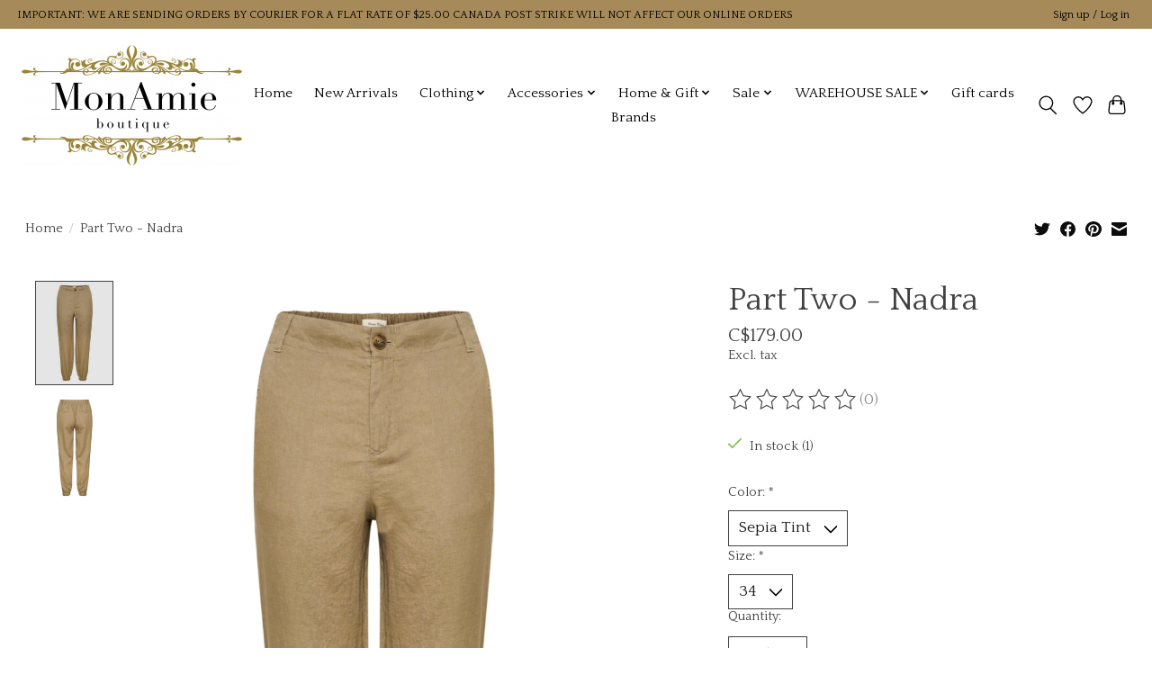

--- FILE ---
content_type: text/javascript;charset=utf-8
request_url: https://www.monamieboutiquesk.com/services/stats/pageview.js?product=47313146&hash=ce86
body_size: -413
content:
// SEOshop 21-01-2026 11:03:07